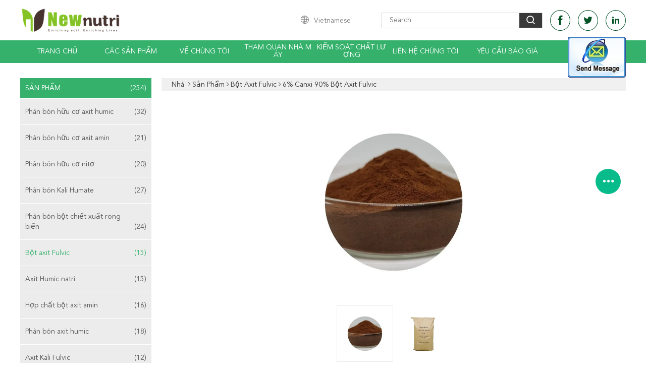

--- FILE ---
content_type: text/html
request_url: https://vietnamese.humicacid-fertilizer.com/sale-13335185-6-calcium-90-fulvic-acid-powder.html
body_size: 20865
content:

<!DOCTYPE html>
<html >
<head>
	<meta charset="utf-8">
	<meta http-equiv="X-UA-Compatible" content="IE=edge">
	<meta name="viewport" content="width=device-width, initial-scale=1">
    <link rel="alternate" href="//m.humicacid-fertilizer.com/sale-13335185-6-calcium-90-fulvic-acid-powder.html" media="only screen and (max-width: 640px)" />
<script type="text/javascript">
/*<![CDATA[*/
var query_string = ["Products","Detail"];
var customtplcolor = 99608;
/*]]>*/
</script>
<title>6% Canxi 90% Bột axit Fulvic</title>
    <meta name="keywords" content="90% bột axit Fulvic, 6% phân bón cỏ hữu cơ canxi, 90% phân bón cỏ hữu cơ axit Fulvic, Bột axit Fulvic" />
    <meta name="description" content="chất lượng cao 6% Canxi 90% Bột axit Fulvic từ Trung Quốc, Hàng đầu của Trung Quốc 90% bột axit Fulvic Sản phẩm, với kiểm soát chất lượng nghiêm ngặt 6% phân bón cỏ hữu cơ canxi nhà máy, sản xuất chất lượng cao 90% phân bón cỏ hữu cơ axit Fulvic các sản phẩm." />
			<link type='text/css' rel='stylesheet' href='/??/images/global.css,/photo/humicacid-fertilizer/sitetpl/style/common.css?ver=1628663849' media='all'>
			  <script type='text/javascript' src='/js/jquery.js'></script><script type="application/ld+json">{"@context":"http:\/\/schema.org\/","@type":"Product","name":"6% Canxi 90% B\u1ed9t axit Fulvic","image":"\/\/vietnamese.humicacid-fertilizer.com\/photo\/pl31623610-6_calcium_90_fulvic_acid_powder.jpg","description":"ch\u1ea5t l\u01b0\u1ee3ng cao 6% Canxi 90% B\u1ed9t axit Fulvic t\u1eeb Trung Qu\u1ed1c, H\u00e0ng \u0111\u1ea7u c\u1ee7a Trung Qu\u1ed1c 90% b\u1ed9t axit Fulvic S\u1ea3n ph\u1ea9m, v\u1edbi ki\u1ec3m so\u00e1t ch\u1ea5t l\u01b0\u1ee3ng nghi\u00eam ng\u1eb7t 6% ph\u00e2n b\u00f3n c\u1ecf h\u1eefu c\u01a1 canxi nh\u00e0 m\u00e1y, s\u1ea3n xu\u1ea5t ch\u1ea5t l\u01b0\u1ee3ng cao 90% ph\u00e2n b\u00f3n c\u1ecf h\u1eefu c\u01a1 axit Fulvic c\u00e1c s\u1ea3n ph\u1ea9m.","brand":"NEW-NUTRI","model":"YNFAC01P","sku":"YNFAC01P","manufacturer":{"@type":"Organization","legalName":"ChangSha New-Nutri Agriculture & Technology Co.,Ltd.","address":{"@type":"PostalAddress","addressCountry":"China","addressLocality":"NO.601, B26-107, XiLongYuan, FuRong District, ChangSha, HuNan, China."}}}</script></head>
<body>
	<div id="floatAd" style="width:115px; z-index: 99999;position:absolute;right:40px;bottom:60px;
	height:245px;		">
		<form method="post"
		      onSubmit="return changeAction(this,'/contactnow.html');">
			<input type="hidden" name="pid" value="13335185"/>
			<input alt='Gửi tin nhắn' onclick="this.blur()" type="image"
			       src="/images/floatimage_2.gif"/>
		</form>

			</div>
<script>
var originProductInfo = '';
var originProductInfo = {"showproduct":1,"pid":"13335185","name":"6% Canxi 90% B\u1ed9t axit Fulvic","source_url":"\/sale-13335185-6-canxi-90-b-t-axit-fulvic.html","picurl":"\/\/vietnamese.humicacid-fertilizer.com\/photo\/pd31623610-6_calcium_90_fulvic_acid_powder.jpg","propertyDetail":[["Ph\u00e2n lo\u1ea1i","Ph\u00e2n b\u00f3n h\u1eefu c\u01a1"],["Ki\u1ec3u","Ph\u00e2n b\u00f3n h\u00f2a tan trong n\u01b0\u1edbc"]],"company_name":null,"picurl_c":"\/\/vietnamese.humicacid-fertilizer.com\/photo\/pc31623610-6_calcium_90_fulvic_acid_powder.jpg","username":"admin","viewTime":"L\u00e2n \u0111\u0103ng nh\u00e2\u0323p cu\u00f4i : 2 gi\u1edd 21 t\u1eeb ph\u00fat c\u00e1ch \u0111\u00e2y","subject":"Xin vui l\u00f2ng g\u1eedi gi\u00e1 c\u1ee7a b\u1ea1n","countrycode":"MD"};
var save_url = "/contactsave.html";
var update_url = "/updateinquiry.html";
var productInfo = {};
var defaulProductInfo = {};
var myDate = new Date();
var curDate = myDate.getFullYear()+'-'+(parseInt(myDate.getMonth())+1)+'-'+myDate.getDate();
var message = '';
var default_pop = 1;
var leaveMessageDialog = document.getElementsByClassName('leave-message-dialog')[0]; // 获取弹层
var _$$ = function (dom) {
    return document.querySelectorAll(dom);
};
resInfo = originProductInfo;
defaulProductInfo.pid = resInfo['pid'];
defaulProductInfo.productName = resInfo['name'];
defaulProductInfo.productInfo = resInfo['propertyDetail'];
defaulProductInfo.productImg = resInfo['picurl_c'];
defaulProductInfo.subject = resInfo['subject'];
defaulProductInfo.productImgAlt = resInfo['name'];

var message = 'Kính thưa,'+'\r\n'+""+' '+trim(resInfo['name'])+", bạn có thể gửi cho tôi thêm chi tiết như loại, kích thước, MOQ, vật liệu, v.v."+'\r\n'+""+'\r\n'+"Chờ hồi âm của bạn.";
var message_1 = 'Kính thưa,'+'\r\n'+""+' '+trim(resInfo['name'])+", bạn có thể gửi cho tôi thêm chi tiết như loại, kích thước, MOQ, vật liệu, v.v."+'\r\n'+""+'\r\n'+"Chờ hồi âm của bạn.";
var message_2 = 'Xin chào,'+'\r\n'+"Tôi đang tìm kiếm"+' '+trim(resInfo['name'])+", xin vui lòng gửi cho tôi giá cả, đặc điểm kỹ thuật và hình ảnh."+'\r\n'+"Phản hồi nhanh chóng của bạn sẽ được đánh giá cao."+'\r\n'+"Hãy liên hệ với tôi để biết thêm thông tin."+'\r\n'+"Cảm ơn rất nhiều.";
var message_3 = 'Xin chào,'+'\r\n'+trim(resInfo['name'])+' '+"đáp ứng mong đợi của tôi."+'\r\n'+"Vui lòng cho tôi giá tốt nhất và một số thông tin sản phẩm khác."+'\r\n'+"Hãy liên hệ với tôi qua thư của tôi."+'\r\n'+"Cảm ơn rất nhiều.";

var message_4 = 'Kính thưa,'+'\r\n'+"Giá FOB của bạn là bao nhiêu"+' '+trim(resInfo['name'])+'?'+'\r\n'+"Tên cảng nào gần nhất?"+'\r\n'+"Vui lòng trả lời tôi càng sớm càng tốt, sẽ tốt hơn nếu chia sẻ thêm thông tin."+'\r\n'+"Trân trọng!";
var message_5 = 'Xin chào,'+'\r\n'+"Tôi rất quan tâm đến bạn"+' '+trim(resInfo['name'])+'.'+'\r\n'+"Vui lòng gửi cho tôi chi tiết sản phẩm của bạn."+'\r\n'+"Mong nhận được hồi âm nhanh chóng của bạn."+'\r\n'+"Hãy liên hệ với tôi qua thư."+'\r\n'+"Trân trọng!";

var message_6 = 'Kính thưa,'+'\r\n'+"Vui lòng cung cấp cho chúng tôi thông tin về"+' '+trim(resInfo['name'])+", chẳng hạn như loại, kích thước, chất liệu, và tất nhiên là giá cả tốt nhất."+'\r\n'+"Mong nhận được hồi âm nhanh chóng của bạn."+'\r\n'+"Cho tôi biết!";
var message_7 = 'Kính thưa,'+'\r\n'+"Bạn có thể cung cấp"+' '+trim(resInfo['name'])+" cho chúng tôi?"+'\r\n'+"Đầu tiên chúng tôi muốn có một bảng giá và một số thông tin chi tiết về sản phẩm."+'\r\n'+"Tôi hy vọng sẽ nhận được trả lời càng sớm càng tốt và mong được hợp tác."+'\r\n'+"Cảm ơn rât nhiều.";
var message_8 = 'Chào,'+'\r\n'+"Tôi đang tìm kiếm"+' '+trim(resInfo['name'])+", xin vui lòng cho tôi một số thông tin sản phẩm chi tiết hơn."+'\r\n'+"Tôi mong được trả lời của bạn."+'\r\n'+"Cho tôi biết!";
var message_9 = 'Xin chào,'+'\r\n'+"Của bạn"+' '+trim(resInfo['name'])+" đáp ứng yêu cầu của tôi rất tốt."+'\r\n'+"Xin vui lòng gửi cho tôi giá cả, thông số kỹ thuật và mô hình tương tự sẽ được."+'\r\n'+"Hãy trò chuyện với tôi."+'\r\n'+"";
var message_10 = 'Kính thưa,'+'\r\n'+"Tôi muốn biết thêm về các chi tiết và báo giá của"+' '+trim(resInfo['name'])+'.'+'\r\n'+"Cứ tự nhiên liên lạc tôi."+'\r\n'+"Trân trọng!";

var r = getRandom(1,10);

defaulProductInfo.message = eval("message_"+r);

var g_inquirypopup=1;
var mytAjax = {

    post: function(url, data, fn) {
        var xhr = new XMLHttpRequest();
        xhr.open("POST", url, true);
        xhr.setRequestHeader("Content-Type", "application/x-www-form-urlencoded;charset=UTF-8");
        xhr.setRequestHeader("X-Requested-With", "XMLHttpRequest");
        xhr.setRequestHeader('Content-Type','text/plain;charset=UTF-8');
        xhr.onreadystatechange = function() {
            if(xhr.readyState == 4 && (xhr.status == 200 || xhr.status == 304)) {
                fn.call(this, xhr.responseText);
            }
        };
        xhr.send(data);
    },

    postform: function(url, data, fn) {
        var xhr = new XMLHttpRequest();
        xhr.open("POST", url, true);
        xhr.setRequestHeader("X-Requested-With", "XMLHttpRequest");
        xhr.onreadystatechange = function() {
            if(xhr.readyState == 4 && (xhr.status == 200 || xhr.status == 304)) {
                fn.call(this, xhr.responseText);
            }
        };
        xhr.send(data);
    }
};
window.onload = function(){
    leaveMessageDialog = document.getElementsByClassName('leave-message-dialog')[0];
    if (window.localStorage.recordDialogStatus=='undefined' || (window.localStorage.recordDialogStatus!='undefined' && window.localStorage.recordDialogStatus != curDate)) {
        setTimeout(function(){
            if(g_inquirypopup){
                creatDialog(defaulProductInfo, 1);
            }
        }, 6000);
    }
};
function trim(str)
{
    str = str.replace(/(^\s*)/g,"");
    return str.replace(/(\s*$)/g,"");
};
function getRandom(m,n){
    var num = Math.floor(Math.random()*(m - n) + n);
    return num;
};
function strBtn(param) {

    var starattextarea = document.getElementById("textareamessage").value.length;
    var email = document.getElementById("startEmail").value;

    var default_tip = document.querySelectorAll(".watermark_container").length;
    if (20 < starattextarea && starattextarea < 3000) {
        if(default_tip>0){
            document.getElementById("textareamessage1").parentNode.parentNode.nextElementSibling.style.display = "none";
        }else{
            document.getElementById("textareamessage1").parentNode.nextElementSibling.style.display = "none";
        }

    } else {
        if(default_tip>0){
            document.getElementById("textareamessage1").parentNode.parentNode.nextElementSibling.style.display = "block";
        }else{
            document.getElementById("textareamessage1").parentNode.nextElementSibling.style.display = "block";
        }

        return;
    }

    var re = /^([a-zA-Z0-9_-])+@([a-zA-Z0-9_-])+\.([a-zA-Z0-9_-])+/i;/*邮箱不区分大小写*/
    if (!re.test(email)) {
        document.getElementById("startEmail").nextElementSibling.style.display = "block";
        return;
    } else {
        document.getElementById("startEmail").nextElementSibling.style.display = "none";
    }

    var subject = document.getElementById("pop_subject").value;
    var pid = document.getElementById("pop_pid").value;
    var message = document.getElementById("textareamessage").value;
    var sender_email = document.getElementById("startEmail").value;

    mytAjax.post(save_url,"pid="+pid+"&subject="+subject+"&email="+sender_email+"&message="+(message),function(res){
        var mes = JSON.parse(res);
        if(mes.status == 200){
            var iid = mes.iid;
            document.getElementById("pop_iid").value = iid;

            if(typeof gtag_report_conversion === "function"){
                gtag_report_conversion();//执行统计js代码
            }
            if(typeof fbq === "function"){
                fbq('track','Purchase');//执行统计js代码
            }
        }
    });
    for (var index = 0; index < document.querySelectorAll(".dialog-content-pql").length; index++) {
        document.querySelectorAll(".dialog-content-pql")[index].style.display = "none";
    };
    document.getElementById("dialog-content-pql-id").style.display = "block";
    ;
};
function twoBtnOk(param) {

    var selectgender = document.getElementById("Mr").innerHTML;
    var iid = document.getElementById("pop_iid").value;
    var sendername = document.getElementById("idnamepql").value;
    var senderphone = document.getElementById("idphonepql").value;
    var sendercname = document.getElementById("idcompanypql").value;
    var gender = 2;
    if(selectgender == 'Mr.') gender = 0;
    if(selectgender == 'Mrs.') gender = 1;

    mytAjax.post(update_url,"iid="+iid+"&gender="+gender+"&name="+(sendername)+"&tel="+(senderphone)+"&company="+(sendercname),function(res){});

    for (var index = 0; index < document.querySelectorAll(".dialog-content-pql").length; index++) {
        document.querySelectorAll(".dialog-content-pql")[index].style.display = "none";
    };
    document.getElementById("dialog-content-pql-ok").style.display = "block";

};
function handClidk(param) {

    var starattextarea = document.getElementById("textareamessage1").value.length;
    var email = document.getElementById("startEmail1").value;
    var default_tip = document.querySelectorAll(".watermark_container").length;
    if (20 < starattextarea && starattextarea < 3000) {
        if(default_tip>0){
            document.getElementById("textareamessage1").parentNode.parentNode.nextElementSibling.style.display = "none";
        }else{
            document.getElementById("textareamessage1").parentNode.nextElementSibling.style.display = "none";
        }

    } else {
        if(default_tip>0){
            document.getElementById("textareamessage1").parentNode.parentNode.nextElementSibling.style.display = "block";
        }else{
            document.getElementById("textareamessage1").parentNode.nextElementSibling.style.display = "block";
        }

        return;
    }
    var re = /^([a-zA-Z0-9_-])+@([a-zA-Z0-9_-])+\.([a-zA-Z0-9_-])+/i;
    if (!re.test(email)) {
        document.getElementById("startEmail1").nextElementSibling.style.display = "block";
        return;
    } else {
        document.getElementById("startEmail1").nextElementSibling.style.display = "none";
    }

    var subject = document.getElementById("pop_subject").value;
    var pid = document.getElementById("pop_pid").value;
    var message = document.getElementById("textareamessage1").value;
    var sender_email = document.getElementById("startEmail1").value;

    mytAjax.post(save_url,"pid="+pid+"&subject="+subject+"&email="+sender_email+"&message="+(message),function(res){

        var mes = JSON.parse(res);
        if(mes.status == 200){
            var iid = mes.iid;
            document.getElementById("pop_iid").value = iid;
            if(typeof gtag_report_conversion === "function"){
                gtag_report_conversion();//执行统计js代码
            }
        }

    });
    for (var index = 0; index < document.querySelectorAll(".dialog-content-pql").length; index++) {
        document.querySelectorAll(".dialog-content-pql")[index].style.display = "none";
    };
    document.getElementById("dialog-content-pql-id").style.display = "block";

};

function handDialog(pdata) {
    data = JSON.parse(pdata);
    productInfo.productName = data.productName;
    productInfo.productInfo = data.productInfo;
    productInfo.productImg = data.productImg;
    productInfo.subject = data.subject;

    var message = 'Kính thưa,'+'\r\n'+""+' '+trim(data.productName)+", bạn có thể gửi cho tôi thêm chi tiết như loại, kích thước, số lượng, chất liệu, v.v."+'\r\n'+""+'\r\n'+"Chờ hồi âm của bạn.";

    var message = 'Kính thưa,'+'\r\n'+""+' '+trim(data.productName)+", bạn có thể gửi cho tôi thêm chi tiết như loại, kích thước, MOQ, vật liệu, v.v."+'\r\n'+""+'\r\n'+"Chờ hồi âm của bạn.";
    var message_1 = 'Kính thưa,'+'\r\n'+""+' '+trim(data.productName)+", bạn có thể gửi cho tôi thêm chi tiết như loại, kích thước, MOQ, vật liệu, v.v."+'\r\n'+""+'\r\n'+"Chờ hồi âm của bạn.";
    var message_2 = 'Xin chào,'+'\r\n'+"Tôi đang tìm kiếm"+' '+trim(data.productName)+", xin vui lòng gửi cho tôi giá cả, đặc điểm kỹ thuật và hình ảnh."+'\r\n'+"Phản hồi nhanh chóng của bạn sẽ được đánh giá cao."+'\r\n'+"Hãy liên hệ với tôi để biết thêm thông tin."+'\r\n'+"Cảm ơn rất nhiều.";
    var message_3 = 'Xin chào,'+'\r\n'+trim(data.productName)+' '+"đáp ứng mong đợi của tôi."+'\r\n'+"Vui lòng cho tôi giá tốt nhất và một số thông tin sản phẩm khác."+'\r\n'+"Hãy liên hệ với tôi qua thư của tôi."+'\r\n'+"Cảm ơn rất nhiều.";

    var message_4 = 'Kính thưa,'+'\r\n'+"Giá FOB của bạn là bao nhiêu"+' '+trim(data.productName)+'?'+'\r\n'+"Tên cảng nào gần nhất?"+'\r\n'+"Vui lòng trả lời tôi càng sớm càng tốt, sẽ tốt hơn nếu chia sẻ thêm thông tin."+'\r\n'+"Trân trọng!";
    var message_5 = 'Xin chào,'+'\r\n'+"Tôi rất quan tâm đến bạn"+' '+trim(data.productName)+'.'+'\r\n'+"Vui lòng gửi cho tôi chi tiết sản phẩm của bạn."+'\r\n'+"Mong nhận được hồi âm nhanh chóng của bạn."+'\r\n'+"Hãy liên hệ với tôi qua thư."+'\r\n'+"Trân trọng!";

    var message_6 = 'Kính thưa,'+'\r\n'+"Vui lòng cung cấp cho chúng tôi thông tin về"+' '+trim(data.productName)+", chẳng hạn như loại, kích thước, chất liệu, và tất nhiên là giá cả tốt nhất."+'\r\n'+"Mong nhận được hồi âm nhanh chóng của bạn."+'\r\n'+"Cho tôi biết!";
    var message_7 = 'Kính thưa,'+'\r\n'+"Bạn có thể cung cấp"+' '+trim(data.productName)+" cho chúng tôi?"+'\r\n'+"Đầu tiên chúng tôi muốn có một bảng giá và một số thông tin chi tiết về sản phẩm."+'\r\n'+"Tôi hy vọng sẽ nhận được trả lời càng sớm càng tốt và mong được hợp tác."+'\r\n'+"Cảm ơn rât nhiều.";
    var message_8 = 'Chào,'+'\r\n'+"Tôi đang tìm kiếm"+' '+trim(data.productName)+", xin vui lòng cho tôi một số thông tin sản phẩm chi tiết hơn."+'\r\n'+"Tôi mong được trả lời của bạn."+'\r\n'+"Cho tôi biết!";
    var message_9 = 'Xin chào,'+'\r\n'+"Của bạn"+' '+trim(data.productName)+" đáp ứng yêu cầu của tôi rất tốt."+'\r\n'+"Xin vui lòng gửi cho tôi giá cả, thông số kỹ thuật và mô hình tương tự sẽ được."+'\r\n'+"Hãy trò chuyện với tôi."+'\r\n'+"";
    var message_10 = 'Kính thưa,'+'\r\n'+"Tôi muốn biết thêm về các chi tiết và báo giá của"+' '+trim(data.productName)+'.'+'\r\n'+"Cứ tự nhiên liên lạc tôi."+'\r\n'+"Trân trọng!";

    var r = getRandom(1,10);

    productInfo.message = eval("message_"+r);
    productInfo.pid = data.pid;
    creatDialog(productInfo, 2);
};

function closepql(param) {

    leaveMessageDialog.style.display = 'none';
};

function closepql2(param) {

    for (var index = 0; index < document.querySelectorAll(".dialog-content-pql").length; index++) {
        document.querySelectorAll(".dialog-content-pql")[index].style.display = "none";
    };
    document.getElementById("dialog-content-pql-ok").style.display = "block";
};

function initProduct(productInfo,type){

    productInfo.productName = unescape(productInfo.productName);
    productInfo.message = unescape(productInfo.message);

    leaveMessageDialog = document.getElementsByClassName('leave-message-dialog')[0];
    leaveMessageDialog.style.display = "block";
    if(type == 3){
        var popinquiryemail = document.getElementById("popinquiryemail").value;
        _$$("#startEmail1")[0].value = popinquiryemail;
    }else{
        _$$("#startEmail1")[0].value = "";
    }
    _$$("#startEmail")[0].value = "";
    _$$("#idnamepql")[0].value = "";
    _$$("#idphonepql")[0].value = "";
    _$$("#idcompanypql")[0].value = "";

    _$$("#pop_pid")[0].value = productInfo.pid;
    _$$("#pop_subject")[0].value = productInfo.subject;
        _$$("#textareamessage1")[0].value = productInfo.message;
    _$$("#textareamessage")[0].value = productInfo.message;

    _$$("#dialog-content-pql-id .titlep")[0].innerHTML = productInfo.productName;
    _$$("#dialog-content-pql-id img")[0].setAttribute("src", productInfo.productImg);
    _$$("#dialog-content-pql-id img")[0].setAttribute("alt", productInfo.productImgAlt);

    _$$("#dialog-content-pql-id-hand img")[0].setAttribute("src", productInfo.productImg);
    _$$("#dialog-content-pql-id-hand img")[0].setAttribute("alt", productInfo.productImgAlt);
    _$$("#dialog-content-pql-id-hand .titlep")[0].innerHTML = productInfo.productName;

    if (productInfo.productInfo.length > 0) {
        var ul2, ul;
        ul = document.createElement("ul");
        for (var index = 0; index < productInfo.productInfo.length; index++) {
            var el = productInfo.productInfo[index];
            var li = document.createElement("li");
            var span1 = document.createElement("span");
            span1.innerHTML = el[0] + ":";
            var span2 = document.createElement("span");
            span2.innerHTML = el[1];
            li.appendChild(span1);
            li.appendChild(span2);
            ul.appendChild(li);

        }
        ul2 = ul.cloneNode(true);
        if (type === 1) {
            _$$("#dialog-content-pql-id .left")[0].replaceChild(ul, _$$("#dialog-content-pql-id .left ul")[0]);
        } else {
            _$$("#dialog-content-pql-id-hand .left")[0].replaceChild(ul2, _$$("#dialog-content-pql-id-hand .left ul")[0]);
            _$$("#dialog-content-pql-id .left")[0].replaceChild(ul, _$$("#dialog-content-pql-id .left ul")[0]);
        }
    };
    for (var index = 0; index < _$$("#dialog-content-pql-id .right ul li").length; index++) {
        _$$("#dialog-content-pql-id .right ul li")[index].addEventListener("click", function (params) {
            _$$("#dialog-content-pql-id .right #Mr")[0].innerHTML = this.innerHTML
        }, false)

    };

};
function closeInquiryCreateDialog() {
    document.getElementById("xuanpan_dialog_box_pql").style.display = "none";
};
function showInquiryCreateDialog() {
    document.getElementById("xuanpan_dialog_box_pql").style.display = "block";
};
function submitPopInquiry(){
    var message = document.getElementById("inquiry_message").value;
    var email = document.getElementById("inquiry_email").value;
    var subject = defaulProductInfo.subject;
    var pid = defaulProductInfo.pid;
    if (email === undefined) {
        showInquiryCreateDialog();
        document.getElementById("inquiry_email").style.border = "1px solid red";
        return false;
    };
    if (message === undefined) {
        showInquiryCreateDialog();
        document.getElementById("inquiry_message").style.border = "1px solid red";
        return false;
    };
    if (email.search(/^\w+((-\w+)|(\.\w+))*\@[A-Za-z0-9]+((\.|-)[A-Za-z0-9]+)*\.[A-Za-z0-9]+$/) == -1) {
        document.getElementById("inquiry_email").style.border= "1px solid red";
        showInquiryCreateDialog();
        return false;
    } else {
        document.getElementById("inquiry_email").style.border= "";
    };
    if (message.length < 20 || message.length >3000) {
        showInquiryCreateDialog();
        document.getElementById("inquiry_message").style.border = "1px solid red";
        return false;
    } else {
        document.getElementById("inquiry_message").style.border = "";
    };

    mytAjax.post(save_url,"pid="+pid+"&subject="+subject+"&email="+email+"&message="+(message),function(res){
        var mes = JSON.parse(res);
        if(mes.status == 200){
            var iid = mes.iid;
            document.getElementById("pop_iid").value = iid;

        }
    });
    initProduct(defaulProductInfo);
    for (var index = 0; index < document.querySelectorAll(".dialog-content-pql").length; index++) {
        document.querySelectorAll(".dialog-content-pql")[index].style.display = "none";
    };
    document.getElementById("dialog-content-pql-id").style.display = "block";

};

//带附件上传
function submitPopInquiryfile(email_id,message_id,check_sort,name_id,phone_id,company_id,attachments){

    if(typeof(check_sort) == 'undefined'){
        check_sort = 0;
    }
    var message = document.getElementById(message_id).value;
    var email = document.getElementById(email_id).value;
    var attachments = document.getElementById(attachments).value;
    if(typeof(name_id) !== 'undefined' && name_id != ""){
        var name  = document.getElementById(name_id).value;
    }
    if(typeof(phone_id) !== 'undefined' && phone_id != ""){
        var phone = document.getElementById(phone_id).value;
    }
    if(typeof(company_id) !== 'undefined' && company_id != ""){
        var company = document.getElementById(company_id).value;
    }
    var subject = defaulProductInfo.subject;
    var pid = defaulProductInfo.pid;

    if(check_sort == 0){
        if (email === undefined) {
            showInquiryCreateDialog();
            document.getElementById(email_id).style.border = "1px solid red";
            return false;
        };
        if (message === undefined) {
            showInquiryCreateDialog();
            document.getElementById(message_id).style.border = "1px solid red";
            return false;
        };

        if (email.search(/^\w+((-\w+)|(\.\w+))*\@[A-Za-z0-9]+((\.|-)[A-Za-z0-9]+)*\.[A-Za-z0-9]+$/) == -1) {
            document.getElementById(email_id).style.border= "1px solid red";
            showInquiryCreateDialog();
            return false;
        } else {
            document.getElementById(email_id).style.border= "";
        };
        if (message.length < 20 || message.length >3000) {
            showInquiryCreateDialog();
            document.getElementById(message_id).style.border = "1px solid red";
            return false;
        } else {
            document.getElementById(message_id).style.border = "";
        };
    }else{

        if (message === undefined) {
            showInquiryCreateDialog();
            document.getElementById(message_id).style.border = "1px solid red";
            return false;
        };

        if (email === undefined) {
            showInquiryCreateDialog();
            document.getElementById(email_id).style.border = "1px solid red";
            return false;
        };

        if (message.length < 20 || message.length >3000) {
            showInquiryCreateDialog();
            document.getElementById(message_id).style.border = "1px solid red";
            return false;
        } else {
            document.getElementById(message_id).style.border = "";
        };

        if (email.search(/^\w+((-\w+)|(\.\w+))*\@[A-Za-z0-9]+((\.|-)[A-Za-z0-9]+)*\.[A-Za-z0-9]+$/) == -1) {
            document.getElementById(email_id).style.border= "1px solid red";
            showInquiryCreateDialog();
            return false;
        } else {
            document.getElementById(email_id).style.border= "";
        };

    };

    mytAjax.post(save_url,"pid="+pid+"&subject="+subject+"&email="+email+"&message="+message+"&company="+company+"&attachments="+attachments,function(res){
        var mes = JSON.parse(res);
        if(mes.status == 200){
            var iid = mes.iid;
            document.getElementById("pop_iid").value = iid;

            if(typeof gtag_report_conversion === "function"){
                gtag_report_conversion();//执行统计js代码
            }
            if(typeof fbq === "function"){
                fbq('track','Purchase');//执行统计js代码
            }
        }
    });
    initProduct(defaulProductInfo);

    if(name !== undefined && name != ""){
        _$$("#idnamepql")[0].value = name;
    }

    if(phone !== undefined && phone != ""){
        _$$("#idphonepql")[0].value = phone;
    }

    if(company !== undefined && company != ""){
        _$$("#idcompanypql")[0].value = company;
    }

    for (var index = 0; index < document.querySelectorAll(".dialog-content-pql").length; index++) {
        document.querySelectorAll(".dialog-content-pql")[index].style.display = "none";
    };
    document.getElementById("dialog-content-pql-id").style.display = "block";

};
function submitPopInquiryByParam(email_id,message_id,check_sort,name_id,phone_id,company_id){

    if(typeof(check_sort) == 'undefined'){
        check_sort = 0;
    }


    var message = document.getElementById(message_id).value;
    var email = document.getElementById(email_id).value;
    if(typeof(name_id) !== 'undefined' && name_id != ""){
        var name  = document.getElementById(name_id).value;
    }
    if(typeof(phone_id) !== 'undefined' && phone_id != ""){
        var phone = document.getElementById(phone_id).value;
    }
    if(typeof(company_id) !== 'undefined' && company_id != ""){
        var company = document.getElementById(company_id).value;
    }
    var subject = defaulProductInfo.subject;
    var pid = defaulProductInfo.pid;

    if(check_sort == 0){
        if (email === undefined) {
            showInquiryCreateDialog();
            document.getElementById(email_id).style.border = "1px solid red";
            return false;
        };
        if (message === undefined) {
            showInquiryCreateDialog();
            document.getElementById(message_id).style.border = "1px solid red";
            return false;
        };

        if (email.search(/^\w+((-\w+)|(\.\w+))*\@[A-Za-z0-9]+((\.|-)[A-Za-z0-9]+)*\.[A-Za-z0-9]+$/) == -1) {
            document.getElementById(email_id).style.border= "1px solid red";
            showInquiryCreateDialog();
            return false;
        } else {
            document.getElementById(email_id).style.border= "";
        };
        if (message.length < 20 || message.length >3000) {
            showInquiryCreateDialog();
            document.getElementById(message_id).style.border = "1px solid red";
            return false;
        } else {
            document.getElementById(message_id).style.border = "";
        };
    }else{

        if (message === undefined) {
            showInquiryCreateDialog();
            document.getElementById(message_id).style.border = "1px solid red";
            return false;
        };

        if (email === undefined) {
            showInquiryCreateDialog();
            document.getElementById(email_id).style.border = "1px solid red";
            return false;
        };

        if (message.length < 20 || message.length >3000) {
            showInquiryCreateDialog();
            document.getElementById(message_id).style.border = "1px solid red";
            return false;
        } else {
            document.getElementById(message_id).style.border = "";
        };

        if (email.search(/^\w+((-\w+)|(\.\w+))*\@[A-Za-z0-9]+((\.|-)[A-Za-z0-9]+)*\.[A-Za-z0-9]+$/) == -1) {
            document.getElementById(email_id).style.border= "1px solid red";
            showInquiryCreateDialog();
            return false;
        } else {
            document.getElementById(email_id).style.border= "";
        };

    };

    var productsku = "";
    if($("#product_sku").length > 0){
        productsku = $("#product_sku").html();
    }

    mytAjax.post(save_url,"pid="+pid+"&subject="+subject+"&email="+email+"&message="+message+"&messagesku="+encodeURI(productsku),function(res){
        var mes = JSON.parse(res);
        if(mes.status == 200){
            var iid = mes.iid;
            document.getElementById("pop_iid").value = iid;

            if(typeof gtag_report_conversion === "function"){
                gtag_report_conversion();//执行统计js代码
            }
            if(typeof fbq === "function"){
                fbq('track','Purchase');//执行统计js代码
            }
        }
    });
    initProduct(defaulProductInfo);

    if(name !== undefined && name != ""){
        _$$("#idnamepql")[0].value = name;
    }

    if(phone !== undefined && phone != ""){
        _$$("#idphonepql")[0].value = phone;
    }

    if(company !== undefined && company != ""){
        _$$("#idcompanypql")[0].value = company;
    }

    for (var index = 0; index < document.querySelectorAll(".dialog-content-pql").length; index++) {
        document.querySelectorAll(".dialog-content-pql")[index].style.display = "none";

    };
    document.getElementById("dialog-content-pql-id").style.display = "block";

};
function creatDialog(productInfo, type) {

    if(type == 1){
        if(default_pop != 1){
            return false;
        }
        window.localStorage.recordDialogStatus = curDate;
    }else{
        default_pop = 0;
    }
    initProduct(productInfo, type);
    if (type === 1) {
        // 自动弹出
        for (var index = 0; index < document.querySelectorAll(".dialog-content-pql").length; index++) {

            document.querySelectorAll(".dialog-content-pql")[index].style.display = "none";
        };
        document.getElementById("dialog-content-pql").style.display = "block";
    } else {
        // 手动弹出
        for (var index = 0; index < document.querySelectorAll(".dialog-content-pql").length; index++) {
            document.querySelectorAll(".dialog-content-pql")[index].style.display = "none";
        };
        document.getElementById("dialog-content-pql-id-hand").style.display = "block";
    }
}

//带邮箱信息打开询盘框 emailtype=1表示带入邮箱
function openDialog(emailtype){
    var type = 2;//不带入邮箱，手动弹出
    if(emailtype == 1){
        var popinquiryemail = document.getElementById("popinquiryemail").value;
        var re = /^([a-zA-Z0-9_-])+@([a-zA-Z0-9_-])+\.([a-zA-Z0-9_-])+/i;
        if (!re.test(popinquiryemail)) {
            //前端提示样式;
            showInquiryCreateDialog();
            document.getElementById("popinquiryemail").style.border = "1px solid red";
            return false;
        } else {
            //前端提示样式;
        }
        var type = 3;
    }
    creatDialog(defaulProductInfo,type);
}

//上传附件
function inquiryUploadFile(){
    var fileObj = document.querySelector("#fileId").files[0];
    //构建表单数据
    var formData = new FormData();
    var filesize = fileObj.size;
    if(filesize > 10485760 || filesize == 0) {
        document.getElementById("filetips").style.display = "block";
        return false;
    }else {
        document.getElementById("filetips").style.display = "none";
    }
    formData.append('popinquiryfile', fileObj);
    document.getElementById("quotefileform").reset();
    var save_url = "/inquiryuploadfile.html";
    mytAjax.postform(save_url,formData,function(res){
        var mes = JSON.parse(res);
        if(mes.status == 200){
            document.getElementById("uploader-file-info").innerHTML = document.getElementById("uploader-file-info").innerHTML + "<span class=op>"+mes.attfile.name+"<a class=delatt id=att"+mes.attfile.id+" onclick=delatt("+mes.attfile.id+");>Delete</a></span>";
            var nowattachs = document.getElementById("attachments").value;
            if( nowattachs !== ""){
                var attachs = JSON.parse(nowattachs);
                attachs[mes.attfile.id] = mes.attfile;
            }else{
                var attachs = {};
                attachs[mes.attfile.id] = mes.attfile;
            }
            document.getElementById("attachments").value = JSON.stringify(attachs);
        }
    });
}
//附件删除
function delatt(attid)
{
    var nowattachs = document.getElementById("attachments").value;
    if( nowattachs !== ""){
        var attachs = JSON.parse(nowattachs);
        if(attachs[attid] == ""){
            return false;
        }
        var formData = new FormData();
        var delfile = attachs[attid]['filename'];
        var save_url = "/inquirydelfile.html";
        if(delfile != "") {
            formData.append('delfile', delfile);
            mytAjax.postform(save_url, formData, function (res) {
                if(res !== "") {
                    var mes = JSON.parse(res);
                    if (mes.status == 200) {
                        delete attachs[attid];
                        document.getElementById("attachments").value = JSON.stringify(attachs);
                        var s = document.getElementById("att"+attid);
                        s.parentNode.remove();
                    }
                }
            });
        }
    }else{
        return false;
    }
}

</script>
<div class="leave-message-dialog" style="display: none">

<div class="dialog-content-pql" id="dialog-content-pql" style="display: none">
    <span class="close" onclick="closepql()"></span>
    <div class="title">
        <p class="firstp-pql">Để lại lời nhắn</p>
        <p class="lastp-pql">Chúng tôi sẽ gọi lại cho bạn sớm!</p>
    </div>
    <div class="form">
        <div class="textarea">
            <textarea style='font-family: robot;'  name="" id="textareamessage" cols="30" rows="10" style="margin-bottom:14px;width:100%"
                placeholder=""></textarea>
        </div>
        <p class="error-pql"> <span class="icon-pql"><img src="/images/error.png" alt=""></span> </p>
        <input id="startEmail" type="text" placeholder="Nhập email của bạn" onkeydown="if(event.keyCode === 13){ strBtn();}">
        <p class="error-pql"><span class="icon-pql"><img src="/images/error.png" alt=""></span>  </p>
        <div class="operations">
            <div class='btn' id="submitStart" type="submit" onclick="strBtn()">Gửi đi</div>
        </div>
            </div>
</div>
<div class="dialog-content-pql dialog-content-pql-id" id="dialog-content-pql-id" style="display:none">
        <span class="close" onclick="closepql2()"></span>
    <div class="left">
        <div class="img"><img></div>
        <p class="titlep"></p>
        <ul> </ul>
    </div>
    <div class="right">
                <p class="title"></p>
                <div style="position: relative;">
            <div class="mr"> <span id="Mr">Mr.</span>
                <ul>
                    <li>Mr.</li>
                    <li>Bà.</li>
                </ul>
            </div>
            <input style="text-indent: 80px;" type="text" id="idnamepql" placeholder="Nhập tên của bạn">
        </div>
        <input type="text" id="idphonepql" placeholder="Số điện thoại">
        <input type="text" id="idcompanypql" placeholder="Công ty" onkeydown="if(event.keyCode === 13){ twoBtnOk();}">
        <div class="btn" id="twoBtnOk" onclick="twoBtnOk()">được</div>
    </div>
</div>

<div class="dialog-content-pql dialog-content-pql-ok" id="dialog-content-pql-ok" style="display:none">
        <span class="close" onclick="closepql()"></span>
    <div class="duihaook"></div>
        <p class="title"></p>
        <p class="p1" style="text-align: center; font-size: 18px; margin-top: 14px;">Chúng tôi sẽ gọi lại cho bạn sớm!</p>
    <div class="btn" onclick="closepql()" id="endOk" style="margin: 0 auto;margin-top: 50px;">được</div>
</div>
<div class="dialog-content-pql dialog-content-pql-id dialog-content-pql-id-hand" id="dialog-content-pql-id-hand"
    style="display:none">
     <input type="hidden" name="pop_pid" id="pop_pid" value="0">
     <input type="hidden" name="pop_subject" id="pop_subject" value="">
     <input type="hidden" name="pop_iid" id="pop_iid" value="0">
        <span class="close" onclick="closepql()"></span>
    <div class="left">
        <div class="img"><img></div>
        <p class="titlep"></p>
        <ul> </ul>
    </div>
    <div class="right" style="float:right">
                <div class="title">
            <p class="firstp-pql">Để lại lời nhắn</p>
            <p class="lastp-pql">Chúng tôi sẽ gọi lại cho bạn sớm!</p>
        </div>
                <div class="form">
            <div class="textarea">
                <textarea style='font-family: robot;' name="" id="textareamessage1" cols="30" rows="10"
                    placeholder=""></textarea>
            </div>
            <p class="error-pql"> <span class="icon-pql"><img src="/images/error.png" alt=""></span> </p>
            <input id="startEmail1" type="text" placeholder="Nhập email của bạn" onkeydown="if(event.keyCode === 13){ handClidk();}">
            <p class="error-pql"><span class="icon-pql"><img src="/images/error.png" alt=""></span> </p>
            <div class="operations">
                <div class='btn' id="submitStart1" type="submit" onclick="handClidk()">Gửi đi</div>
            </div>
        </div>
    </div>
</div>
</div>
<div id="xuanpan_dialog_box_pql" class="xuanpan_dialog_box_pql"
    style="display:none;background:rgba(0,0,0,.6);width:100%;height:100%;position: fixed;top:0;left:0;z-index: 999999;">
    <div class="box_pql"
      style="width:526px;height:206px;background:rgba(255,255,255,1);opacity:1;border-radius:4px;position: absolute;left: 50%;top: 50%;transform: translate(-50%,-50%);">
      <div onclick="closeInquiryCreateDialog()" class="close close_create_dialog"
        style="cursor: pointer;height:42px;width:40px;float:right;padding-top: 16px;"><span
          style="display: inline-block;width: 25px;height: 2px;background: rgb(114, 114, 114);transform: rotate(45deg); "><span
            style="display: block;width: 25px;height: 2px;background: rgb(114, 114, 114);transform: rotate(-90deg); "></span></span>
      </div>
      <div
        style="height: 72px; overflow: hidden; text-overflow: ellipsis; display:-webkit-box;-ebkit-line-clamp: 3;-ebkit-box-orient: vertical; margin-top: 58px; padding: 0 84px; font-size: 18px; color: rgba(51, 51, 51, 1); text-align: center; ">
        Vui lòng để lại email chính xác của bạn và yêu cầu chi tiết.</div>
      <div onclick="closeInquiryCreateDialog()" class="close_create_dialog"
        style="width: 139px; height: 36px; background: rgba(253, 119, 34, 1); border-radius: 4px; margin: 16px auto; color: rgba(255, 255, 255, 1); font-size: 18px; line-height: 36px; text-align: center;">
        được</div>
    </div>
</div><a title='Trò chuyện' href="/webim/webim_tab.html" class="footer_webim_a" rel="nofollow" onclick= 'setwebimCookie(67897,13335185,15);' target="_blank">
    <div class="footer_webim" style="display:none">
        <div class="chat-button-content">
            <i class="chat-button"></i>
        </div>
    </div>
</a><div class="eight_global_header_101">
    <div class="header">
        <div class="content-w header-content fn-clear">
            <div class="left">
                <a title="Trung Quốc Phân bón hữu cơ axit humic nhà sản xuất" href="//vietnamese.humicacid-fertilizer.com"><img class="logo" onerror="$(this).parent().hide();" src="/logo.gif" alt="Trung Quốc Phân bón hữu cơ axit humic nhà sản xuất" /></a>            </div>
            <div class="right">
                <div class="languages-select">
                                        <div class="seleced"><i class="iconfont icon-yuyan"></i>Vietnamese</div>
                    <div class="languages-list">
                        <ul>
                                                                                        <li>
                                                                <a class="language-select__link" title="" href="http://www.humicacid-fertilizer.com/sale-13335185-6-calcium-90-fulvic-acid-powder.html">English</a>                                </li>
                                                            <li>
                                                                <a class="language-select__link" title="" href="http://french.humicacid-fertilizer.com/sale-13335185-6-calcium-90-fulvic-acid-powder.html">French</a>                                </li>
                                                            <li>
                                                                <a class="language-select__link" title="" href="http://german.humicacid-fertilizer.com/sale-13335185-6-calcium-90-fulvic-acid-powder.html">German</a>                                </li>
                                                            <li>
                                                                <a class="language-select__link" title="" href="http://italian.humicacid-fertilizer.com/sale-13335185-6-calcium-90-fulvic-acid-powder.html">Italian</a>                                </li>
                                                            <li>
                                                                <a class="language-select__link" title="" href="http://russian.humicacid-fertilizer.com/sale-13335185-6-calcium-90-fulvic-acid-powder.html">Russian</a>                                </li>
                                                            <li>
                                                                <a class="language-select__link" title="" href="http://spanish.humicacid-fertilizer.com/sale-13335185-6-calcium-90-fulvic-acid-powder.html">Spanish</a>                                </li>
                                                            <li>
                                                                <a class="language-select__link" title="" href="http://portuguese.humicacid-fertilizer.com/sale-13335185-6-calcium-90-fulvic-acid-powder.html">Portuguese</a>                                </li>
                                                            <li>
                                                                <a class="language-select__link" title="" href="http://dutch.humicacid-fertilizer.com/sale-13335185-6-calcium-90-fulvic-acid-powder.html">Dutch</a>                                </li>
                                                            <li>
                                                                <a class="language-select__link" title="" href="http://greek.humicacid-fertilizer.com/sale-13335185-6-calcium-90-fulvic-acid-powder.html">Greek</a>                                </li>
                                                            <li>
                                                                <a class="language-select__link" title="" href="http://japanese.humicacid-fertilizer.com/sale-13335185-6-calcium-90-fulvic-acid-powder.html">Japanese</a>                                </li>
                                                            <li>
                                                                <a class="language-select__link" title="" href="http://korean.humicacid-fertilizer.com/sale-13335185-6-calcium-90-fulvic-acid-powder.html">Korean</a>                                </li>
                                                            <li>
                                                                <a class="language-select__link" title="" href="http://arabic.humicacid-fertilizer.com/sale-13335185-6-calcium-90-fulvic-acid-powder.html">Arabic</a>                                </li>
                                                            <li>
                                                                <a class="language-select__link" title="" href="http://hindi.humicacid-fertilizer.com/sale-13335185-6-calcium-90-fulvic-acid-powder.html">Hindi</a>                                </li>
                                                            <li>
                                                                <a class="language-select__link" title="" href="http://turkish.humicacid-fertilizer.com/sale-13335185-6-calcium-90-fulvic-acid-powder.html">Turkish</a>                                </li>
                                                            <li>
                                                                <a class="language-select__link" title="" href="http://indonesian.humicacid-fertilizer.com/sale-13335185-6-calcium-90-fulvic-acid-powder.html">Indonesian</a>                                </li>
                                                            <li>
                                                                <a class="language-select__link" title="" href="http://vietnamese.humicacid-fertilizer.com/sale-13335185-6-calcium-90-fulvic-acid-powder.html">Vietnamese</a>                                </li>
                                                            <li>
                                                                <a class="language-select__link" title="" href="http://thai.humicacid-fertilizer.com/sale-13335185-6-calcium-90-fulvic-acid-powder.html">Thai</a>                                </li>
                                                            <li>
                                                                <a class="language-select__link" title="" href="http://bengali.humicacid-fertilizer.com/sale-13335185-6-calcium-90-fulvic-acid-powder.html">Bengali</a>                                </li>
                                                            <li>
                                                                <a class="language-select__link" title="" href="http://persian.humicacid-fertilizer.com/sale-13335185-6-calcium-90-fulvic-acid-powder.html">Persian</a>                                </li>
                                                            <li>
                                                                <a class="language-select__link" title="" href="http://polish.humicacid-fertilizer.com/sale-13335185-6-calcium-90-fulvic-acid-powder.html">Polish</a>                                </li>
                                                    </ul>
                    </div>
                </div>



                <div class="search">
                    <form action=""method="POST" onsubmit="return jsWidgetSearch(this,'');">
                        <input type="text" name="keyword" class="search-input" placeholder="Search" />
                        <label for="submit_btn" class="iconfont icon-search"></label>
                        <input type="submit" id="submit_btn" style="display: none;"/>
                    </form>
                </div>

                                    <a rel="noopener" target="_blank" href="http://facebook.com/newnutri2017" title="ChangSha New-Nutri Agriculture & Technology Co.,Ltd. Facebook"><i class="fa iconfont icon-facebook"></i></a>
                                                    <a rel="noopener" target="_blank" href="http://twitter.com/New_nutri" title="ChangSha New-Nutri Agriculture & Technology Co.,Ltd. Twitter"><i class="fa iconfont icon-twitter"></i></a>
                                                    <a rel="noopener" target="_blank" href="http://linkedin.com/in/new-nutri-agri-tech-6b69aa140" title="ChangSha New-Nutri Agriculture & Technology Co.,Ltd. Linkedin"><i class="fa iconfont icon-social-linkedin"></i></a>
                            </div>
        </div>
        <div class="nav">
            <ul class="content-w nav-content fn-clear">
                                                        <li>
                        <a target="_self" title="" href="/">Trang Chủ</a>
                                            </li>
                                                        <li>
                        <a target="_self" title="" href="/products.html">Các sản phẩm</a>
                                                    <div class="second-menu">
                                <dl class="fn-clear">
                                                                            <dt>
                                            <a title="Phân bón hữu cơ axit humic giảm giá" href="/supplier-421830-humic-acid-organic-fertilizer">Phân bón hữu cơ axit humic</a>                                        </dt>
                                                                            <dt>
                                            <a title="Phân bón hữu cơ axit amin giảm giá" href="/supplier-421835-amino-acid-organic-fertilizer">Phân bón hữu cơ axit amin</a>                                        </dt>
                                                                            <dt>
                                            <a title="Phân bón hữu cơ nitơ giảm giá" href="/supplier-421834-nitrogen-organic-fertilizer">Phân bón hữu cơ nitơ</a>                                        </dt>
                                                                            <dt>
                                            <a title="Phân bón Kali Humate giảm giá" href="/supplier-421829-potassium-humate-fertilizer">Phân bón Kali Humate</a>                                        </dt>
                                                                            <dt>
                                            <a title="Phân bón bột chiết xuất rong biển giảm giá" href="/supplier-421836-seaweed-extract-powder-fertilizer">Phân bón bột chiết xuất rong biển...</a>                                        </dt>
                                                                            <dt>
                                            <a title="Bột axit Fulvic giảm giá" href="/supplier-421832-fulvic-acid-powder">Bột axit Fulvic</a>                                        </dt>
                                                                            <dt>
                                            <a title="Axit Humic natri giảm giá" href="/supplier-421842-sodium-humic-acid">Axit Humic natri</a>                                        </dt>
                                                                            <dt>
                                            <a title="Hợp chất bột axit amin giảm giá" href="/supplier-421833-compound-amino-acid-powder">Hợp chất bột axit amin</a>                                        </dt>
                                                                            <dt>
                                            <a title="Phân bón axit humic giảm giá" href="/supplier-421837-humic-acid-fertilizer">Phân bón axit humic</a>                                        </dt>
                                                                            <dt>
                                            <a title="Axit Kali Fulvic giảm giá" href="/supplier-421831-potassium-fulvic-acid">Axit Kali Fulvic</a>                                        </dt>
                                                                            <dt>
                                            <a title="Phân bón chiết xuất rong biển lỏng giảm giá" href="/supplier-421841-liquid-seaweed-extract-fertilizer">Phân bón chiết xuất rong biển lỏng...</a>                                        </dt>
                                                                            <dt>
                                            <a title="Phân bón axit amin giảm giá" href="/supplier-421839-amino-acid-fertilizer">Phân bón axit amin</a>                                        </dt>
                                                                            <dt>
                                            <a title="Bột axit Humic hòa tan giảm giá" href="/supplier-421838-soluble-humic-acid-powder">Bột axit Humic hòa tan</a>                                        </dt>
                                                                            <dt>
                                            <a title="Bột chiết xuất tảo bẹ giảm giá" href="/supplier-421840-kelp-extract-powder">Bột chiết xuất tảo bẹ</a>                                        </dt>
                                                                    </dl>
                            </div>
                                            </li>
                                                        <li>
                        <a target="_self" title="" href="/aboutus.html">Về chúng tôi</a>
                                            </li>
                                                        <li>
                        <a target="_self" title="" href="/factory.html">Tham quan nhà máy</a>
                                            </li>
                                                        <li>
                        <a target="_self" title="" href="/quality.html">Kiểm soát chất lượng</a>
                                            </li>
                                                        <li>
                        <a target="_self" title="" href="/contactus.html">Liên hệ chúng tôi</a>
                                            </li>
                                                                        <li>
                        <a rel="nofollow" class="raq" onclick="document.getElementById(&#039;hu_header_click_form&#039;).action=&#039;/contactnow.html&#039;;document.getElementById(&#039;hu_header_click_form&#039;).target=&#039;_blank&#039;;document.getElementById(&#039;hu_header_click_form&#039;).submit();" title="[#varcatename#] giảm giá" href="javascript:;">Yêu cầu báo giá</a>                    </li>
                            </ul>
        </div>
    </div>
    <!-- 搜索层  end -->
    <form id="hu_header_click_form" method="post">
        <input type="hidden" name="pid" value="13335185"/>
    </form>
</div>


<script>
    $(function () {
        //滚动滚动条导航固定
        $(document).scroll(function () {
            $(document).scrollTop() >= 120 ? $(".eight_global_header_101 .nav").addClass("fixed") : $(".eight_global_header_101 .nav").removeClass("fixed")
        });
    })
</script>
<div class="wrap fn-clear">
    <div class="page-left">
        <div class="four_company_side_110">
	<div class="article-views">
		<div class="views">
			<div class="col sidebar">
				<ul class="SR">
                    						<li>
                                                            <a class="alink " title="ChangSha New-Nutri Agriculture &amp;amp; Technology Co.,Ltd." href="/products.html">Sản phẩm<span>(254)</span></a>								<ul class="sub">
                                    										<li>
											<h2><a class="link " title="Phân bón hữu cơ axit humic giảm giá" href="/supplier-421830-humic-acid-organic-fertilizer">Phân bón hữu cơ axit humic<span>(32)</span></a></h2>
										</li>
                                    										<li>
											<h2><a class="link " title="Phân bón hữu cơ axit amin giảm giá" href="/supplier-421835-amino-acid-organic-fertilizer">Phân bón hữu cơ axit amin<span>(21)</span></a></h2>
										</li>
                                    										<li>
											<h2><a class="link " title="Phân bón hữu cơ nitơ giảm giá" href="/supplier-421834-nitrogen-organic-fertilizer">Phân bón hữu cơ nitơ<span>(20)</span></a></h2>
										</li>
                                    										<li>
											<h2><a class="link " title="Phân bón Kali Humate giảm giá" href="/supplier-421829-potassium-humate-fertilizer">Phân bón Kali Humate<span>(27)</span></a></h2>
										</li>
                                    										<li>
											<h2><a class="link " title="Phân bón bột chiết xuất rong biển giảm giá" href="/supplier-421836-seaweed-extract-powder-fertilizer">Phân bón bột chiết xuất rong biển<span>(24)</span></a></h2>
										</li>
                                    										<li>
											<h2><a class="link on" title="Bột axit Fulvic giảm giá" href="/supplier-421832-fulvic-acid-powder">Bột axit Fulvic<span>(15)</span></a></h2>
										</li>
                                    										<li>
											<h2><a class="link " title="Axit Humic natri giảm giá" href="/supplier-421842-sodium-humic-acid">Axit Humic natri<span>(15)</span></a></h2>
										</li>
                                    										<li>
											<h2><a class="link " title="Hợp chất bột axit amin giảm giá" href="/supplier-421833-compound-amino-acid-powder">Hợp chất bột axit amin<span>(16)</span></a></h2>
										</li>
                                    										<li>
											<h2><a class="link " title="Phân bón axit humic giảm giá" href="/supplier-421837-humic-acid-fertilizer">Phân bón axit humic<span>(18)</span></a></h2>
										</li>
                                    										<li>
											<h2><a class="link " title="Axit Kali Fulvic giảm giá" href="/supplier-421831-potassium-fulvic-acid">Axit Kali Fulvic<span>(12)</span></a></h2>
										</li>
                                    										<li>
											<h2><a class="link " title="Phân bón chiết xuất rong biển lỏng giảm giá" href="/supplier-421841-liquid-seaweed-extract-fertilizer">Phân bón chiết xuất rong biển lỏng<span>(14)</span></a></h2>
										</li>
                                    										<li>
											<h2><a class="link " title="Phân bón axit amin giảm giá" href="/supplier-421839-amino-acid-fertilizer">Phân bón axit amin<span>(12)</span></a></h2>
										</li>
                                    										<li>
											<h2><a class="link " title="Bột axit Humic hòa tan giảm giá" href="/supplier-421838-soluble-humic-acid-powder">Bột axit Humic hòa tan<span>(12)</span></a></h2>
										</li>
                                    										<li>
											<h2><a class="link " title="Bột chiết xuất tảo bẹ giảm giá" href="/supplier-421840-kelp-extract-powder">Bột chiết xuất tảo bẹ<span>(16)</span></a></h2>
										</li>
                                    								</ul>
                            						</li>
                    						<li>
                                                            <a class="alink " title="ChangSha New-Nutri Agriculture &amp;amp; Technology Co.,Ltd." href="/aboutus.html">Về chúng tôi</a>                            						</li>
                    						<li>
                                                            <a class="alink " title="ChangSha New-Nutri Agriculture &amp;amp; Technology Co.,Ltd." href="/factory.html">Tham quan nhà máy</a>                            						</li>
                    						<li>
                                                            <a class="alink " title="ChangSha New-Nutri Agriculture &amp;amp; Technology Co.,Ltd." href="/quality.html">Kiểm soát chất lượng</a>                            						</li>
                    						<li>
                                                            <a class="alink " title="ChangSha New-Nutri Agriculture &amp;amp; Technology Co.,Ltd." href="/contactus.html">Liên hệ chúng tôi</a>                            						</li>
                    						<li>
                                                            <a class="alink " title="ChangSha New-Nutri Agriculture &amp;amp; Technology Co.,Ltd." href="/news.html">Tin tức</a>                            						</li>
                    						<li>
                                                            <a class="alink " title="ChangSha New-Nutri Agriculture &amp;amp; Technology Co.,Ltd." href="/cases.html">Các trường hợp</a>                            						</li>
                    						<li>
                                                            <a class="alink " title="ChangSha New-Nutri Agriculture &amp;amp; Technology Co.,Ltd." href="/contactnow.html">Yêu cầu báo giá</a>                            						</li>
                    				</ul>
			</div>
		</div>
	</div>
</div>
                 <style type="text/css">
    .four_contact_main_left_112 .chat-button-item {
        display: inline-block;
        font-size: 0;
        padding: 0 14px;
        border-radius: 2px;
        background: #F1F1F1;
        cursor: pointer;
        margin: 0 10px;
        -webkit-transition: background .1s ease-in-out;
        -moz-transition: background .1s ease-in-out;
        -o-transition: background .1s ease-in-out;
        -ms-transition: background .1s ease-in-out;
        transition: background .1s ease-in-out;
    }

    .four_contact_main_left_112 .chat-button-item:hover {
        background: #DFECFF;
    }

    .four_contact_main_left_112 .chat-button-item i,
    .four_contact_main_left_112 .chat-button-item span {
        display: inline-block;
        vertical-align: middle;
    }

    .four_contact_main_left_112 .chat-button-item span {
        font-size: 12px;
        color: #333333;
    }

    .four_contact_main_left_112 .chat-button-item i {
        width: 14px;
        height: 11px;
        background: url(../images/css-sprite.png) no-repeat;
        margin-right: 10px;
    }

    .four_contact_main_left_112 .chat-button-item i.audio {
        background-position: -335px -463px;
    }
    .four_contact_main_left_112 .chat-button-item.html_ECER_MIN_BAR_AUDIO,
    .four_contact_main_left_112 .chat-button-item.html_ECER_MIN_BAR_VIDEO {
        display: none;
    }
</style>
<div class="four_contact_main_left_112">
	<div class="title">Liên hệ chúng tôi</div>
    		<p>
			<span class="hui">Người liên hệ :</span> Carter Zhang		</p>
        		<p>
			<span class="hui">Số điện thoại :</span> 86-18932471765		</p>
        		<p>
			<span class="hui">WhatsApp :</span> +8618932471765		</p>
    	<div class="social-c">
        			<a title="ChangSha New-Nutri Agriculture & Technology Co.,Ltd." href="mailto:commercial@new-nutri.com"><i class="icon iconfont icon-youjian icon-2"></i></a>
        			<a title="ChangSha New-Nutri Agriculture & Technology Co.,Ltd." href="https://api.whatsapp.com/send?phone=8618932471765"><i class="icon iconfont icon-WhatsAPP icon-2"></i></a>
        			<a title="ChangSha New-Nutri Agriculture & Technology Co.,Ltd." href="/contactus.html#44214"><i class="icon iconfont icon-wechat icon-2"></i></a>
        			<a title="ChangSha New-Nutri Agriculture & Technology Co.,Ltd." href="skype:86-18932471765?call"><i class="icon iconfont icon-skype icon-1"></i></a>
        	</div>
	<div class="clear"></div>
	<div class="btn-box">
		<form onSubmit="return changeAction(this,'/contactnow.html');" method="POST" target="_blank">
			<input type="hidden" name="pid" value="13335185"/>
			<input name="submit" type="submit" value="Liên hệ với bây giờ" class="orange-btn submit_btn"/>
            <span class="chat-button-item html_ECER_MIN_BAR_AUDIO"><i class="audio"></i><span>Free call</span></span>
		</form>
	</div>
</div>

<script>
    function n_contact_box_ready() {
        if (typeof(changeAction) == "undefined") {
            changeAction = function (formname, url) {
                formname.action = url;
            }
        }
    }

    if (window.addEventListener) {
        window.addEventListener("load", n_contact_box_ready, false);
    }
    else {
        window.attachEvent("onload", n_contact_box_ready);
    }
</script>
             </div>
    <div class="page-right">
        <div class="four_global_position_109">
	<div class="breadcrumb">
		<div class="contain-w" itemscope itemtype="https://schema.org/BreadcrumbList">
			<span itemprop="itemListElement" itemscope itemtype="https://schema.org/ListItem">
                <a itemprop="item" title="" href="/"><span itemprop="name">Nhà</span></a>				<meta itemprop="position" content="1"/>
			</span>
            <i class="iconfont icon-rightArrow"></i><span itemprop="itemListElement" itemscope itemtype="https://schema.org/ListItem"><a itemprop="item" title="" href="/products.html"><span itemprop="name">Sản phẩm</span></a><meta itemprop="position" content="2"/></span><i class="iconfont icon-rightArrow"></i><span itemprop="itemListElement" itemscope itemtype="https://schema.org/ListItem"><a itemprop="item" title="" href="/supplier-421832-fulvic-acid-powder"><span itemprop="name">Bột axit Fulvic</span></a><meta itemprop="position" content="3"/></span><i class="iconfont icon-rightArrow"></i><span>6% Canxi 90% Bột axit Fulvic</span>		</div>
	</div>
</div>
            <div class="eight_product_detailmain_108V2">
    <div class="ueeshop_responsive_products_detail">
        <!--产品图begin-->
        <div class="gallery">
            <div class="bigimg">
                 

                <a class="MagicZoom" title="" href="//vietnamese.humicacid-fertilizer.com/photo/ps31623610-6_calcium_90_fulvic_acid_powder.jpg"><img id="bigimg_src" class="" src="//vietnamese.humicacid-fertilizer.com/photo/pl31623610-6_calcium_90_fulvic_acid_powder.jpg" alt="6% Calcium 90% Fulvic Acid Powder" /></a>            </div>
            <div class="left_small_img">
                                                    <span class="slide pic_box on" mid="//vietnamese.humicacid-fertilizer.com/photo/pl31623610-6_calcium_90_fulvic_acid_powder.jpg" big="//vietnamese.humicacid-fertilizer.com/photo/ps31623610-6_calcium_90_fulvic_acid_powder.jpg">
                        <a href="javascript:;">
                            <img src="//vietnamese.humicacid-fertilizer.com/photo/pd31623610-6_calcium_90_fulvic_acid_powder.jpg" alt="6% Calcium 90% Fulvic Acid Powder" />                        </a>

                        <img src="//vietnamese.humicacid-fertilizer.com/photo/pl31623610-6_calcium_90_fulvic_acid_powder.jpg" style="display:none;"/>
                        <img src="//vietnamese.humicacid-fertilizer.com/photo/ps31623610-6_calcium_90_fulvic_acid_powder.jpg" style="display:none;"/>
                    </span>
                                    <span class="slide pic_box on" mid="//vietnamese.humicacid-fertilizer.com/photo/pl31623611-6_calcium_90_fulvic_acid_powder.jpg" big="//vietnamese.humicacid-fertilizer.com/photo/ps31623611-6_calcium_90_fulvic_acid_powder.jpg">
                        <a href="javascript:;">
                            <img src="//vietnamese.humicacid-fertilizer.com/photo/pd31623611-6_calcium_90_fulvic_acid_powder.jpg" alt="6% Calcium 90% Fulvic Acid Powder" />                        </a>

                        <img src="//vietnamese.humicacid-fertilizer.com/photo/pl31623611-6_calcium_90_fulvic_acid_powder.jpg" style="display:none;"/>
                        <img src="//vietnamese.humicacid-fertilizer.com/photo/ps31623611-6_calcium_90_fulvic_acid_powder.jpg" style="display:none;"/>
                    </span>
                            </div>
        </div>


        <!--产品图end-->
        <div class="button">

                        <a class="blue-btn" href="/contactnow.html"
               onclick='setinquiryCookie("{\"showproduct\":1,\"pid\":\"13335185\",\"name\":\"6% Canxi 90% B\\u1ed9t axit Fulvic\",\"source_url\":\"\\/sale-13335185-6-canxi-90-b-t-axit-fulvic.html\",\"picurl\":\"\\/\\/vietnamese.humicacid-fertilizer.com\\/photo\\/pd31623610-6_calcium_90_fulvic_acid_powder.jpg\",\"propertyDetail\":[[\"Ph\\u00e2n lo\\u1ea1i\",\"Ph\\u00e2n b\\u00f3n h\\u1eefu c\\u01a1\"],[\"Ki\\u1ec3u\",\"Ph\\u00e2n b\\u00f3n h\\u00f2a tan trong n\\u01b0\\u1edbc\"]],\"company_name\":null,\"picurl_c\":\"\\/\\/vietnamese.humicacid-fertilizer.com\\/photo\\/pc31623610-6_calcium_90_fulvic_acid_powder.jpg\",\"username\":\"admin\",\"viewTime\":\"L\\u00e2n \\u0111\\u0103ng nh\\u00e2\\u0323p cu\\u00f4i : 1 gi\\u1edd 21 t\\u1eeb ph\\u00fat c\\u00e1ch \\u0111\\u00e2y\",\"subject\":\"Th\\u1eddi gian giao h\\u00e0ng ng\\u00e0y l\\u00e0 g\\u00ec6% Canxi 90% B\\u1ed9t axit Fulvic\",\"countrycode\":\"MD\"}");'>Liên hệ với bây giờ</a>


            <!--即时询盘-->
            <a style="display:none;" id="chat_now" class="ChatNow" href="/webim/webim_tab.html" target="_blank" rel="nofollow" onclick= "setwebimCookie(67897,13335185,15);"><span></span>Trò chuyện</a>

        </div>

                <!--介绍文字begin--->
        <div class="info">
            <h1>6% Canxi 90% Bột axit Fulvic</h1>

                            <table class="transaction-information">
                                                                                            <tr>
                                                                    <th title="Số lượng đặt hàng tối thiểu">Số lượng đặt hàng tối thiểu                                        :
                                    </th>
                                    <td title="1 tấn">1 tấn</td>
                                                                    <th title="chi tiết đóng gói">chi tiết đóng gói                                        :
                                    </th>
                                    <td title="Túi giấy Kraft 25KGS">Túi giấy Kraft 25KGS</td>
                                                            </tr>
                                                    <tr>
                                                                    <th title="Thời gian giao hàng">Thời gian giao hàng                                        :
                                    </th>
                                    <td title="7-10 ngày làm việc">7-10 ngày làm việc</td>
                                                                    <th title="Điều khoản thanh toán">Điều khoản thanh toán                                        :
                                    </th>
                                    <td title="T / T, L / C, Western Union, D / P">T / T, L / C, Western Union, D / P</td>
                                                            </tr>
                                                    <tr>
                                                                    <th title="Khả năng cung cấp">Khả năng cung cấp                                        :
                                    </th>
                                    <td title="2000MTs mỗi tuần">2000MTs mỗi tuần</td>
                                                            </tr>
                                                            </table>
            
            <table class="tab1">
                <tbody>
                                                                            <tr>
                                                            <th title="Nguồn gốc">Nguồn gốc:
                                </th>
                                <td title="Trung Quốc">Trung Quốc</td>
                                                            <th title="Hàng hiệu">Hàng hiệu:
                                </th>
                                <td title="NEW-NUTRI">NEW-NUTRI</td>
                                                    </tr>
                                            <tr>
                                                            <th title="Số mô hình">Số mô hình:
                                </th>
                                <td title="YNFAC01P">YNFAC01P</td>
                                                    </tr>
                                                    </tbody>
            </table>
        </div>
        <!--介绍文字end-->
            </div>
</div>

<script>
    function setinquiryCookie(attr) {
        var exp = new Date();
        exp.setTime(exp.getTime() + 60 * 1000);
        document.cookie = 'inquiry_extr=' + escape(attr) + ";expires=" + exp.toGMTString();
    }
</script>

<script>
    $(function() {
        $(".left_small_img span").eq(0).addClass("on").siblings().removeClass("on");

        if ($(".video-image-box").length) {
            $(".MagicZoom").css("display", "none");
            $(".video-image-box").show();
        }
        $(".video_box").click(function() {
            console.log("video")
                $(".left_small_img span").removeClass("on");
                $(".video_box").addClass('on');
                $(".video-image-box").css("display", "block");
                $(".MagicZoom").css("display", "none");
                 
        });
        $(document).on({
            "click":function(){
                 $(".video-image-box").css("display", "none")
                $(".MagicZoom").css("display", "block")
                 
                var $big = $(this).attr("mid");
                if($big){
                    $("#bigimg_src").attr("src",$big);
                }
            }
        },".pic_box");

     })
</script>

<!-- 视频停止 -->
<script>
    $(function($) {
        var scroll = true
        var isUpScroll = false; //记录滚动条滚动方向
        $(window).scroll(function() {
            if (scroll) {
                scroll = false;
                setTimeout(() => {

                    //滚动条滚动方向判断
                    var scrollDirectionFunc = function(e) {
                        e = e || window.event;
                        if (e.wheelDelta) { //判断浏览器IE，谷歌滑轮事件
                            if (e.wheelDelta > 0) { //当滑轮向上滚动时
                                isUpScroll = true;
                            }
                            if (e.wheelDelta < 0) { //当滑轮向下滚动时
                                isUpScroll = false;
                            }
                        } else if (e.detail) { //Firefox滑轮事件
                            if (e.detail > 0) { //当滑轮向下滚动时
                                isUpScroll = false;
                            }
                            if (e.detail < 0) { //当滑轮向上滚动时
                                isUpScroll = true;
                            }
                        }
                    };
                    if (document.attachEvent) {
                        document.attachEvent('onmousewheel', scrollDirectionFunc);
                    }
                    //Firefox使用addEventListener添加滚轮事件
                    if (document.addEventListener) { //firefox
                        document.addEventListener('DOMMouseScroll', scrollDirectionFunc, false);
                    }
                    //Safari与Chrome属于同一类型
                    window.onmousewheel = document.onmousewheel = scrollDirectionFunc;
                    var wTop = $(window).height();
                    var dTop = $(document).scrollTop();
                     
                    scroll = true;
                }, 310);
            }

        });
    })
</script>
            <div class="four_product_detailmain_116 contain-w">
        <div class="contant_four">

            <ul class="tab_lis_2">
                                    <li target="detail_infomation" class="on"><a href="javascript:;">Thông tin chi tiết</a></li>
                                <li target="product_description" >
                    <a href="javascript:;">Mô tả sản phẩm</a></li>
            </ul>
                            <div class="info2">
                                            <table width="100%" border="0" class="tab1">
                            <tbody>
                            <tr>
                                <td colspan="4">
                                    <p class="title" id="detail_infomation">Thông tin chi tiết</p>
                                </td>
                            </tr>
                                                            <tr>
                                                                                                                        <th title="Phân loại:">Phân loại:</th>
                                            <td title="Phân bón hữu cơ">Phân bón hữu cơ</td>
                                                                                    <th title="Kiểu:">Kiểu:</th>
                                            <td title="Phân bón hòa tan trong nước">Phân bón hòa tan trong nước</td>
                                                                        </tr>
                                                            <tr>
                                                                                                                        <th title="Vài cái tên khác:">Vài cái tên khác:</th>
                                            <td title="Axit Fulvic Ca">Axit Fulvic Ca</td>
                                                                                    <th title="Nguồn:">Nguồn:</th>
                                            <td title="Rêu than bùn">Rêu than bùn</td>
                                                                        </tr>
                                                            <tr>
                                                                                                                        <th title="Axit Fulvic:">Axit Fulvic:</th>
                                            <td title="90%">90%</td>
                                                                                    <th title="Canxi:">Canxi:</th>
                                            <td title="6%">6%</td>
                                                                        </tr>
                                                            <tr>
                                                                                                                        <th title="Độ hòa tan trong nước:">Độ hòa tan trong nước:</th>
                                            <td title="100%">100%</td>
                                                                                    <th title="Độ ẩm:">Độ ẩm:</th>
                                            <td title="Tối đa 3%">Tối đa 3%</td>
                                                                        </tr>
                                                            <tr>
                                                                                                                        <th title="PH:">PH:</th>
                                            <td title="6">6</td>
                                                                        </tr>
                                                            <tr>
                                                                            <th colspan="1">Điểm nổi bật:</th>
                                        <td colspan="3"><h2 style='display: inline-block;font-weight: bold;font-size: 14px;'>90% bột axit Fulvic</h2>, <h2 style='display: inline-block;font-weight: bold;font-size: 14px;'>6% phân bón cỏ hữu cơ canxi</h2>, <h2 style='display: inline-block;font-weight: bold;font-size: 14px;'>90% phân bón cỏ hữu cơ axit Fulvic</h2></td>
                                                                    </tr>
                                                        </tbody>
                        </table>
                                    </div>
                        <div class="details_wrap">
                <p class="title" id="product_description">Mô tả sản phẩm</p>
                <p><p>Bột axit Fulvic Ca, Axit Fulvic 90%, Bột axit Fulvic sinh học, Màu vàng nâu</p>

<p>&nbsp;</p>

<p>New-Nutri Ca Fulvic Acid Powder được phun ở nồng độ 100-500ppm (100-500mg / L), với khoảng nồng độ tối ưu là 200-300ppm.Bón phân nhỏ giọt hoặc rửa sạch thường được sử dụng ở nồng độ 150-200ppm.Khi bón kết hợp với NPK hoặc các nguyên tố vi lượng như Cu, Fe, Zn, Mn, ... thì lượng phân trên Ha nên tính theo nồng độ trên.Ví dụ, lượng phân bón lá cho mỗi ha nên là 500 gram (nên thêm 50-100 gram bột khô axit fulvic) và nồng độ axit fulvic sau khi được pha loãng với 500kg nước là 1000-1200ppm. -200g cô đặc, hoặc bổ sung tùy theo nhu cầu của bạn. Sản phẩm này cũng có thể được sử dụng làm phân bón hữu cơ, phân bón phức hợp, phụ gia phân bón sinh học, lượng bổ sung là 5-10%</p>

<p>&nbsp;</p>

<p>Thông số kỹ thuật</p>

<table border="1" cellpadding="0" cellspacing="0" style="width:650px;">
	<tbody>
		<tr>
			<td>Axit Fulvic (Cơ sở khô)</td>
			<td>Ca</td>
			<td>Tính hòa tan trong nước</td>
			<td>Xuất hiện</td>
			<td>độ pH</td>
		</tr>
		<tr>
			<td>90%</td>
			<td>6%</td>
			<td>100%</td>
			<td>Bột màu vàng nâu</td>
			<td>4,5 ~ 5</td>
		</tr>
		<tr>
			<td>95%</td>
			<td>3%</td>
			<td>100%</td>
			<td>Bột màu vàng nâu</td>
			<td>4,5 ~ 5</td>
		</tr>
	</tbody>
</table>

<p><img alt="6% Canxi 90% B&#7897;t axit Fulvic 0" src="/images/load_icon.gif" style="width: 650px; height: 300px;" class="lazyi" data-original="/photo/humicacid-fertilizer/editor/20200929111740_27788.jpg"></p>

<p>Hầu hết mọi người không nhận ra rằng Canxi quan trọng như thế nào đối với cây trồng của họ.Tuy nhiên, để thực vật phát triển và khỏe mạnh, chúng cần có những chất dinh dưỡng cụ thể - và Canxi là một trong những chất quan trọng hơn cả.Đây là lý do tại sao điều quan trọng là sử dụng một loại phân bón Canxi tốt để duy trì mức Canxi cần thiết cho cây của bạn.</p>

<p>&nbsp;</p>

<p><strong>Chức năng của Canxi trong thực vật</strong></p>

<p>Các chất dinh dưỡng mà cây cần được phân loại thành ba loại khác nhau - chất dinh dưỡng chính, chất dinh dưỡng vi lượng và các nguyên tố vi lượng.Nitơ, Phốt pho và Kali được coi là các chất dinh dưỡng chính.Canxi - cùng với Sắt, Kẽm, Mangan, Magie, Lưu huỳnh, v.v. - là một chất dinh dưỡng vi lượng và một số nguyên tố như Molypden, Niken, Selen, v.v. được coi là nguyên tố vi lượng.Mặc dù các chất dinh dưỡng chính rất quan trọng đối với hầu hết các loại thực vật, nhưng Canxi thậm chí còn quan trọng hơn đối với một số loại cây, chẳng hạn như cà chua.</p>

<p>Ở dạng Canxi Pectate, Canxi giữ các thành tế bào của thực vật lại với nhau.Nó cũng kích hoạt các enzym thực vật cụ thể, gửi tín hiệu đến các tế bào thực vật để điều phối các hoạt động tăng trưởng nhất định.Thật không may, Canxi không phải là chất dinh dưỡng di động trong thực vật, vì vậy để ngăn ngừa sự thiếu hụt Canxi, điều quan trọng là phải sử dụng chất bổ sung Canxi như axit fulvic New-Nutri hoặc phân bón New-Nutri Amino Acid Ca thường xuyên.</p></p>
                                    <div class="key_wrap"><strong>Từ khóa:</strong>
                                                                            <h2>
                                <a title="chất lượng tốt 90% axit Fulvic phân bón vườn rau nhà máy sản xuất" href="/buy-90_fulvic_acid_vegetable_garden_fertilizer.html">90% axit Fulvic phân bón vườn rau</a>                            </h2>
                                                    <h2>
                                <a title="chất lượng tốt 95% bột axit Fulvic nhà máy sản xuất" href="/buy-95_fulvic_acid_powder.html">95% bột axit Fulvic</a>                            </h2>
                                                    <h2>
                                <a title="chất lượng tốt 6% Ca bón vườn rau nhà máy sản xuất" href="/buy-6_ca_vegetable_garden_fertilizer.html">6% Ca bón vườn rau</a>                            </h2>
                                                                    </div>
                            </div>
        </div>
    </div>
    </div>
</div>
<div class="seven_index_image_text_113 contain-w">
            <div class="title">Bạn có thể tham gia</div>
        <div class="banner" id="feed"  >
        <div class="flexslider">
            <ul class="slides">
                                    <li>
                                                    <div class="content">
                                <a class="postPhoto" title="3-0-11 Chất kích thích vi khuẩn 45% Bột axit Fulvic" href="/sale-13799759-3-0-11-bacterial-stimulant-45-fulvic-acid-powder.html"><img alt="3-0-11 Chất kích thích vi khuẩn 45% Bột axit Fulvic" class="lazyi" data-original="//vietnamese.humicacid-fertilizer.com/photo/pc33690662-3_0_11_bacterial_stimulant_45_fulvic_acid_powder.jpg" src="/images/load_icon.gif" /></a>                                                                <a class="postInfo" title="3-0-11 Chất kích thích vi khuẩn 45% Bột axit Fulvic" href="/sale-13799759-3-0-11-bacterial-stimulant-45-fulvic-acid-powder.html"><p>3-0-11 Chất kích thích vi khuẩn 45% Bột axit Fulvic</p></a>                            </div>
                                                    <div class="content">
                                <a class="postPhoto" title="Nước chống cứng 5% Magie 70% BFA Bột axit Fulvic" href="/sale-13728655-anti-hard-water-5-magnesium-70-bfa-fulvic-acid-powder.html"><img alt="Nước chống cứng 5% Magie 70% BFA Bột axit Fulvic" class="lazyi" data-original="//vietnamese.humicacid-fertilizer.com/photo/pc33344496-anti_hard_water_5_magnesium_70_bfa_fulvic_acid_powder.jpg" src="/images/load_icon.gif" /></a>                                                                <a class="postInfo" title="Nước chống cứng 5% Magie 70% BFA Bột axit Fulvic" href="/sale-13728655-anti-hard-water-5-magnesium-70-bfa-fulvic-acid-powder.html"><p>Nước chống cứng 5% Magie 70% BFA Bột axit Fulvic</p></a>                            </div>
                                                    <div class="content">
                                <a class="postPhoto" title="100% hòa tan trong nước 60% phân bón hợp chất hữu cơ axit Fulvic" href="/sale-13330837-100-water-soluble-60-fulvic-acid-organic-compound-fertilizer.html"><img alt="100% hòa tan trong nước 60% phân bón hợp chất hữu cơ axit Fulvic" class="lazyi" data-original="//vietnamese.humicacid-fertilizer.com/photo/pc31606028-100_water_soluble_60_fulvic_acid_organic_compound_fertilizer.jpg" src="/images/load_icon.gif" /></a>                                                                <a class="postInfo" title="100% hòa tan trong nước 60% phân bón hợp chất hữu cơ axit Fulvic" href="/sale-13330837-100-water-soluble-60-fulvic-acid-organic-compound-fertilizer.html"><p>100% hòa tan trong nước 60% phân bón hợp chất hữu cơ axit Fulvic</p></a>                            </div>
                                                    <div class="content">
                                <a class="postPhoto" title="3% Nitơ 55% Axit Fulvic Phân bón hữu cơ hòa tan" href="/sale-13330515-3-nitrogen-55-fulvic-acid-organic-soluble-fertilizer.html"><img alt="3% Nitơ 55% Axit Fulvic Phân bón hữu cơ hòa tan" class="lazyi" data-original="//vietnamese.humicacid-fertilizer.com/photo/pc31604908-3_nitrogen_55_fulvic_acid_organic_soluble_fertilizer.jpg" src="/images/load_icon.gif" /></a>                                                                <a class="postInfo" title="3% Nitơ 55% Axit Fulvic Phân bón hữu cơ hòa tan" href="/sale-13330515-3-nitrogen-55-fulvic-acid-organic-soluble-fertilizer.html"><p>3% Nitơ 55% Axit Fulvic Phân bón hữu cơ hòa tan</p></a>                            </div>
                                            </li>
                                    <li>
                                                    <div class="content">
                                <a class="postPhoto" title="Màu nâu 5% Mg 70% Bột axit Fulvic" href="/sale-13329539-brown-5-mg-70-fulvic-acid-powder.html"><img alt="Màu nâu 5% Mg 70% Bột axit Fulvic" class="lazyi" data-original="//vietnamese.humicacid-fertilizer.com/photo/pc31601641-brown_5_mg_70_fulvic_acid_powder.jpg" src="/images/load_icon.gif" /></a>                                                                <a class="postInfo" title="Màu nâu 5% Mg 70% Bột axit Fulvic" href="/sale-13329539-brown-5-mg-70-fulvic-acid-powder.html"><p>Màu nâu 5% Mg 70% Bột axit Fulvic</p></a>                            </div>
                                                    <div class="content">
                                <a class="postPhoto" title="6% Ca 90% Axit Fulvic Phân bón thực vật tự nhiên" href="/sale-13329519-6-ca-90-fulvic-acid-natural-plant-fertilizer.html"><img alt="6% Ca 90% Axit Fulvic Phân bón thực vật tự nhiên" class="lazyi" data-original="//vietnamese.humicacid-fertilizer.com/photo/pc31601575-6_ca_90_fulvic_acid_natural_plant_fertilizer.jpg" src="/images/load_icon.gif" /></a>                                                                <a class="postInfo" title="6% Ca 90% Axit Fulvic Phân bón thực vật tự nhiên" href="/sale-13329519-6-ca-90-fulvic-acid-natural-plant-fertilizer.html"><p>6% Ca 90% Axit Fulvic Phân bón thực vật tự nhiên</p></a>                            </div>
                                                    <div class="content">
                                <a class="postPhoto" title="Hòa tan trong nước 2% Ca 95% Bột axit Fulvic" href="/sale-13329104-water-soluble-2-ca-95-fulvic-acid-powder.html"><img alt="Hòa tan trong nước 2% Ca 95% Bột axit Fulvic" class="lazyi" data-original="//vietnamese.humicacid-fertilizer.com/photo/pc31599104-water_soluble_2_ca_95_fulvic_acid_powder.jpg" src="/images/load_icon.gif" /></a>                                                                <a class="postInfo" title="Hòa tan trong nước 2% Ca 95% Bột axit Fulvic" href="/sale-13329104-water-soluble-2-ca-95-fulvic-acid-powder.html"><p>Hòa tan trong nước 2% Ca 95% Bột axit Fulvic</p></a>                            </div>
                                                    <div class="content">
                                <a class="postPhoto" title="Bột màu vàng nâu 11% Phân hữu cơ sinh học Kali" href="/sale-13285265-brown-yellow-powder-11-potassium-bio-organic-fertilizer.html"><img alt="Bột màu vàng nâu 11% Phân hữu cơ sinh học Kali" class="lazyi" data-original="//vietnamese.humicacid-fertilizer.com/photo/pc31406589-brown_yellow_powder_11_potassium_bio_organic_fertilizer.jpg" src="/images/load_icon.gif" /></a>                                                                <a class="postInfo" title="Bột màu vàng nâu 11% Phân hữu cơ sinh học Kali" href="/sale-13285265-brown-yellow-powder-11-potassium-bio-organic-fertilizer.html"><p>Bột màu vàng nâu 11% Phân hữu cơ sinh học Kali</p></a>                            </div>
                                            </li>
                            </ul>
        </div>
    </div>
</div>

<div class="four_contact_detail_117 border-bottom">
	<div class="contain-w">
		<div class="title">Hãy liên lạc với chúng tôi</div>
		<div class="content-b">
			<div class="social-c">
                					<p>
						<span class="hui">Người liên hệ:</span>
                        Carter Zhang					</p>
                                					<p>
						<span class="hui">Số điện thoại:</span>
                        86-18932471765					</p>
                                					<p>
						<span class="hui">WhatsApp:</span>
                        +8618932471765					</p>
                				<div>
                    						<a title="ChangSha New-Nutri Agriculture & Technology Co.,Ltd." href="mailto:commercial@new-nutri.com"><i class="icon iconfont icon-youjian icon-2"></i></a>
                    						<a title="ChangSha New-Nutri Agriculture & Technology Co.,Ltd." href="https://api.whatsapp.com/send?phone=8618932471765"><i class="icon iconfont icon-WhatsAPP icon-2"></i></a>
                    						<a title="ChangSha New-Nutri Agriculture & Technology Co.,Ltd." href="/contactus.html#44214"><i class="icon iconfont icon-wechat icon-2"></i></a>
                    						<a title="ChangSha New-Nutri Agriculture & Technology Co.,Ltd." href="skype:86-18932471765?call"><i class="icon iconfont icon-skype icon-1"></i></a>
                    				</div>
			</div>
			<div class="right-form">
				<p class="mes">Nhập tin nhắn của bạn</p>
				<form method="post" action="/contactnow.html" onsubmit="return jsSubmit(this);" target="_blank">
					<input type="hidden" name="from" value="1">
					<input type="hidden" name="pid" value="13335185">
					<div class="clear"></div>
					<textarea name="message" maxlength="3000" placeholder="Gửi yêu cầu của bạn đến chất lượng tốt của chúng tôi 6% Canxi 90% Bột axit Fulvic sản phẩm."></textarea>
					<p>
						<input class="orange-btn" type="submit" value="Liên hệ với bây giờ">
					</p>
				</form>
			</div>
		</div>
	</div>
</div>
		<div class="four_global_footer_108">
    <div id="footer">
        <div class="footer_top contain-w">
            <div class="footer_top_box">
                <div class="list sns">
                    <div class="logo-wrap">
                        <a title="Trung Quốc Phân bón hữu cơ axit humic nhà sản xuất" href="//vietnamese.humicacid-fertilizer.com"><img onerror="$(this).parent().hide();" src="/logo.gif" alt="Trung Quốc Phân bón hữu cơ axit humic nhà sản xuất" /></a>                    </div>
                                            <h2 class="compant-tt">
                            <p>ChangSha New-Nutri Nông nghiệp &amp; Công nghệ Công ty TNHH.</p>

<p>&nbsp;</p>

<p>Kali Humate, Axit Humic, Axit Fulvic, Axit amin, Chiết xuất rong biển, Soiudm Humate, Kali Fulvate, Phân bón hữu cơ.</p>                        </h2>
                                        <div class="icon-show">
                                                    <a rel="noreferrer" title="ChangSha New-Nutri Agriculture & Technology Co.,Ltd. Facebook" target="_blank" href="http://facebook.com/newnutri2017"><i
                                        class="fa iconfont icon-facebook"></i></a>
                                                                            <a rel="noreferrer" title="ChangSha New-Nutri Agriculture & Technology Co.,Ltd. Twitter" target="_blank" href="http://twitter.com/New_nutri"><i
                                        class="fa iconfont icon-twitter"></i></a>
                                                                            <a rel="noreferrer" title="ChangSha New-Nutri Agriculture & Technology Co.,Ltd. Linkedin" target="_blank" href="http://linkedin.com/in/new-nutri-agri-tech-6b69aa140"><i
                                        class="fa iconfont icon-social-linkedin"></i></a>
                                            </div>
                </div>
                <div class="list">
                    <div class="title">Thể loại</div>
                                            <div class="item text-over">
                            <a class="footer_icon_check" title="Trung Quốc Phân bón hữu cơ axit humic nhà phân phối" href="/supplier-421830-humic-acid-organic-fertilizer"><i class="iconfont icon-dagou"></i>Phân bón hữu cơ axit humic</a>                        </div>
                                            <div class="item text-over">
                            <a class="footer_icon_check" title="Trung Quốc Phân bón hữu cơ axit amin nhà phân phối" href="/supplier-421835-amino-acid-organic-fertilizer"><i class="iconfont icon-dagou"></i>Phân bón hữu cơ axit amin</a>                        </div>
                                            <div class="item text-over">
                            <a class="footer_icon_check" title="Trung Quốc Phân bón hữu cơ nitơ nhà phân phối" href="/supplier-421834-nitrogen-organic-fertilizer"><i class="iconfont icon-dagou"></i>Phân bón hữu cơ nitơ</a>                        </div>
                                            <div class="item text-over">
                            <a class="footer_icon_check" title="Trung Quốc Phân bón Kali Humate nhà phân phối" href="/supplier-421829-potassium-humate-fertilizer"><i class="iconfont icon-dagou"></i>Phân bón Kali Humate</a>                        </div>
                                    </div>
                <div class="list">
                    <div class="title">Về chúng tôi</div>
                                            <div class="item text-over">
                            <a href="/aboutus.html#intruduction">Giới thiệu</a>
                        </div>
                                            <div class="item text-over">
                            <a href="/aboutus.html#history">Lịch sử</a>
                        </div>
                                            <div class="item text-over">
                            <a href="/aboutus.html#service">Dịch vụ</a>
                        </div>
                                            <div class="item text-over">
                            <a href="/aboutus.html#team">Nhóm của chúng tôi</a>
                        </div>
                                    </div>
                <div class="list">
                    <div class="title">Nhà máy Tour</div>
                                            <div class="item text-over">
                            <a href="/factory.html#line">Dây chuyền sản xuất</a>
                        </div>
                                            <div class="item text-over">
                            <a href="/factory.html#oem">OEM/ODM</a>
                        </div>
                                            <div class="item text-over">
                            <a href="/factory.html#rd">Nghiên cứu và phát triển</a>
                        </div>
                                    </div>
                <div class="list contact_list">
                    <div class="title">Liên hệ với chúng tôi</div>
                    <table width="100%" border="0" class="item">
                                                    <tr>
                                <td>
                                    <span>ChangSha New-Nutri Agriculture &amp; Technology Co.,Ltd.</span>
                                </td>
                            </tr>
                                                                            <tr>
                                <td>
                                    <span>NO.601, B26-107, XiLongYuan, FuRong District, ChangSha, HuNan, China.</span>
                                </td>
                            </tr>
                                                                            <tr>
                                <td>
                                    <span>86-731-84486378</span>
                                </td>
                            </tr>
                                                                            <tr>
                                <td>
                                    <span>commercial@new-nutri.com</span>
                                </td>
                            </tr>
                                            </table>
                </div>
                <div class="clear">
                </div>
            </div>
        </div>
        <!--sgs-->
                <div class="footer_down">
            <div class="footer_down_box">


                <div class="link">
                    <div class="item">
                        <a title="" href="/quality.html">Kiểm soát chất lượng</a>                        <span>|</span>
                    </div>
                    <div class="item">
                        <a title="" href="/sitemap.html">Sơ đồ trang web</a>                        <span>|</span>
                    </div>
                    <div class="item" >
                        <a title="" href="/privacy.html">Chính sách bảo mật</a>                        <span>|</span>
                    </div>
                    <div class="item">
                        <a title="" href="http://m.vietnamese.humicacid-fertilizer.com">Trang di động</a>                    </div>
                </div>
                <p id="copymsg" class="w copyright">

                    
                                            Trung Quốc chất lượng tốt Phân bón hữu cơ axit humic nhà cung cấp                        . © 2020 - 2021 humicacid-fertilizer.com                        . All Rights Reserved.
                                    </p>
            </div>
        </div>
    </div>
</div>
<div class="eight_index_contact_way_107">
            <div class="item">
            <a href="mailto:commercial@new-nutri.com">
                                    <i class="icon iconfont icon-youjian icon-2"></i>                                <div class="way-list-wrap">
                    <div class="way-list">
                        <span class="it">commercial@new-nutri.com</span>
                    </div>
                </div>
            </a>
        </div>
            <div class="item">
            <a href="https://api.whatsapp.com/send?phone=8618932471765">
                                    <i class="icon iconfont icon-WhatsAPP icon-whatsapp-fill"></i>
                                <div class="way-list-wrap">
                    <div class="way-list">
                        <span class="it">+8618932471765</span>
                    </div>
                </div>
            </a>
        </div>
            <div class="item">
            <a href="/contactus.html#44214">
                                    <i class="icon iconfont icon-wechat1"></i>
                                <div class="way-list-wrap">
                    <div class="way-list">
                        <span class="it">86-18932471765</span>
                    </div>
                </div>
            </a>
        </div>
            <div class="item">
            <a href="skype:86-18932471765?call">
                                    <i class="icon iconfont icon-skype icon-1"></i>                                <div class="way-list-wrap">
                    <div class="way-list">
                        <span class="it">86-18932471765</span>
                    </div>
                </div>
            </a>
        </div>
        <div class="item ways">
        <i class="iconfont icon-more"></i>
    </div>
</div>			<script type='text/javascript' src='/??/js/common.js,/js/hu-common.js,/js/lb-common.js,/js/three-common.js,/js/four-common.js,/js/seven-common.js,/js/custom-common.js,/js/lazyload.js'></script><script type="text/javascript"> (function() {var e = document.createElement('script'); e.type = 'text/javascript'; e.async = true; e.src = '/stats.js'; var s = document.getElementsByTagName('script')[0]; s.parentNode.insertBefore(e, s); })(); </script><noscript><img style="display:none" src="/stats.php" width=0 height=0 rel="nofollow"/></noscript>
<script type="text/javascript">
/*<![CDATA[*/
jQuery(function($) {
floatAd('#floatAd', 1);
});
/*]]>*/
</script>
</body>
</html>
<!-- static:2021-09-10 10:21:58 -->
